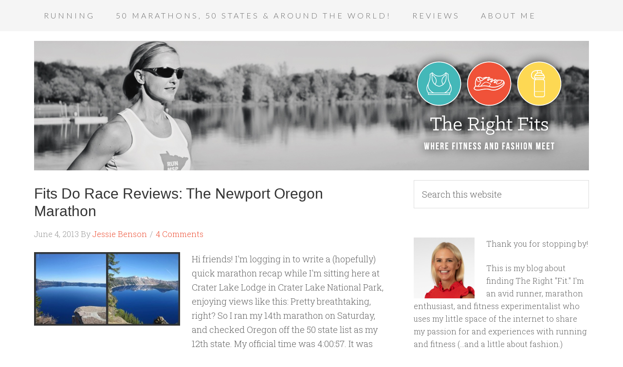

--- FILE ---
content_type: text/html; charset=UTF-8
request_url: http://www.therightfits.com/category/newport-marathon/
body_size: 12217
content:
<!DOCTYPE html>
<html lang="en-US">
<head >
<meta charset="UTF-8" />
<meta name="viewport" content="width=device-width, initial-scale=1" />
<meta name='robots' content='index, follow, max-image-preview:large, max-snippet:-1, max-video-preview:-1' />
	<style>img:is([sizes="auto" i], [sizes^="auto," i]) { contain-intrinsic-size: 3000px 1500px }</style>
	
			<style type="text/css">
				.slide-excerpt { width: 50%; }
				.slide-excerpt { bottom: 0; }
				.slide-excerpt { right: 0; }
				.flexslider { max-width: 920px; max-height: 400px; }
				.slide-image { max-height: 400px; }
			</style>
			<style type="text/css">
				@media only screen
				and (min-device-width : 320px)
				and (max-device-width : 480px) {
					.slide-excerpt { display: none !important; }
				}
			</style> 
	<!-- This site is optimized with the Yoast SEO plugin v26.2 - https://yoast.com/wordpress/plugins/seo/ -->
	<title>Newport Marathon Archives - The Right Fits</title>
	<link rel="canonical" href="http://www.therightfits.com/category/newport-marathon/" />
	<meta property="og:locale" content="en_US" />
	<meta property="og:type" content="article" />
	<meta property="og:title" content="Newport Marathon Archives - The Right Fits" />
	<meta property="og:url" content="http://www.therightfits.com/category/newport-marathon/" />
	<meta property="og:site_name" content="The Right Fits" />
	<script type="application/ld+json" class="yoast-schema-graph">{"@context":"https://schema.org","@graph":[{"@type":"CollectionPage","@id":"http://www.therightfits.com/category/newport-marathon/","url":"http://www.therightfits.com/category/newport-marathon/","name":"Newport Marathon Archives - The Right Fits","isPartOf":{"@id":"http://www.therightfits.com/#website"},"primaryImageOfPage":{"@id":"http://www.therightfits.com/category/newport-marathon/#primaryimage"},"image":{"@id":"http://www.therightfits.com/category/newport-marathon/#primaryimage"},"thumbnailUrl":"http://www.therightfits.com/wp-content/uploads/2013/06/craterlake.jpg","breadcrumb":{"@id":"http://www.therightfits.com/category/newport-marathon/#breadcrumb"},"inLanguage":"en-US"},{"@type":"ImageObject","inLanguage":"en-US","@id":"http://www.therightfits.com/category/newport-marathon/#primaryimage","url":"http://www.therightfits.com/wp-content/uploads/2013/06/craterlake.jpg","contentUrl":"http://www.therightfits.com/wp-content/uploads/2013/06/craterlake.jpg","width":1024,"height":517},{"@type":"BreadcrumbList","@id":"http://www.therightfits.com/category/newport-marathon/#breadcrumb","itemListElement":[{"@type":"ListItem","position":1,"name":"Home","item":"http://www.therightfits.com/"},{"@type":"ListItem","position":2,"name":"Newport Marathon"}]},{"@type":"WebSite","@id":"http://www.therightfits.com/#website","url":"http://www.therightfits.com/","name":"The Right Fits","description":"Where Fitness and Fashion Meet","potentialAction":[{"@type":"SearchAction","target":{"@type":"EntryPoint","urlTemplate":"http://www.therightfits.com/?s={search_term_string}"},"query-input":{"@type":"PropertyValueSpecification","valueRequired":true,"valueName":"search_term_string"}}],"inLanguage":"en-US"}]}</script>
	<!-- / Yoast SEO plugin. -->


<link rel='dns-prefetch' href='//fonts.googleapis.com' />
<link rel="alternate" type="application/rss+xml" title="The Right Fits &raquo; Feed" href="http://www.therightfits.com/feed/" />
<link rel="alternate" type="application/rss+xml" title="The Right Fits &raquo; Comments Feed" href="http://www.therightfits.com/comments/feed/" />
<script type="text/javascript" id="wpp-js" src="http://www.therightfits.com/wp-content/plugins/wordpress-popular-posts/assets/js/wpp.min.js?ver=7.3.6" data-sampling="0" data-sampling-rate="100" data-api-url="http://www.therightfits.com/wp-json/wordpress-popular-posts" data-post-id="0" data-token="e67ca04ccf" data-lang="0" data-debug="0"></script>
<link rel="alternate" type="application/rss+xml" title="The Right Fits &raquo; Newport Marathon Category Feed" href="http://www.therightfits.com/category/newport-marathon/feed/" />
		<!-- This site uses the Google Analytics by ExactMetrics plugin v8.9.0 - Using Analytics tracking - https://www.exactmetrics.com/ -->
		<!-- Note: ExactMetrics is not currently configured on this site. The site owner needs to authenticate with Google Analytics in the ExactMetrics settings panel. -->
					<!-- No tracking code set -->
				<!-- / Google Analytics by ExactMetrics -->
		<script type="text/javascript">
/* <![CDATA[ */
window._wpemojiSettings = {"baseUrl":"https:\/\/s.w.org\/images\/core\/emoji\/16.0.1\/72x72\/","ext":".png","svgUrl":"https:\/\/s.w.org\/images\/core\/emoji\/16.0.1\/svg\/","svgExt":".svg","source":{"concatemoji":"http:\/\/www.therightfits.com\/wp-includes\/js\/wp-emoji-release.min.js?ver=6.8.3"}};
/*! This file is auto-generated */
!function(s,n){var o,i,e;function c(e){try{var t={supportTests:e,timestamp:(new Date).valueOf()};sessionStorage.setItem(o,JSON.stringify(t))}catch(e){}}function p(e,t,n){e.clearRect(0,0,e.canvas.width,e.canvas.height),e.fillText(t,0,0);var t=new Uint32Array(e.getImageData(0,0,e.canvas.width,e.canvas.height).data),a=(e.clearRect(0,0,e.canvas.width,e.canvas.height),e.fillText(n,0,0),new Uint32Array(e.getImageData(0,0,e.canvas.width,e.canvas.height).data));return t.every(function(e,t){return e===a[t]})}function u(e,t){e.clearRect(0,0,e.canvas.width,e.canvas.height),e.fillText(t,0,0);for(var n=e.getImageData(16,16,1,1),a=0;a<n.data.length;a++)if(0!==n.data[a])return!1;return!0}function f(e,t,n,a){switch(t){case"flag":return n(e,"\ud83c\udff3\ufe0f\u200d\u26a7\ufe0f","\ud83c\udff3\ufe0f\u200b\u26a7\ufe0f")?!1:!n(e,"\ud83c\udde8\ud83c\uddf6","\ud83c\udde8\u200b\ud83c\uddf6")&&!n(e,"\ud83c\udff4\udb40\udc67\udb40\udc62\udb40\udc65\udb40\udc6e\udb40\udc67\udb40\udc7f","\ud83c\udff4\u200b\udb40\udc67\u200b\udb40\udc62\u200b\udb40\udc65\u200b\udb40\udc6e\u200b\udb40\udc67\u200b\udb40\udc7f");case"emoji":return!a(e,"\ud83e\udedf")}return!1}function g(e,t,n,a){var r="undefined"!=typeof WorkerGlobalScope&&self instanceof WorkerGlobalScope?new OffscreenCanvas(300,150):s.createElement("canvas"),o=r.getContext("2d",{willReadFrequently:!0}),i=(o.textBaseline="top",o.font="600 32px Arial",{});return e.forEach(function(e){i[e]=t(o,e,n,a)}),i}function t(e){var t=s.createElement("script");t.src=e,t.defer=!0,s.head.appendChild(t)}"undefined"!=typeof Promise&&(o="wpEmojiSettingsSupports",i=["flag","emoji"],n.supports={everything:!0,everythingExceptFlag:!0},e=new Promise(function(e){s.addEventListener("DOMContentLoaded",e,{once:!0})}),new Promise(function(t){var n=function(){try{var e=JSON.parse(sessionStorage.getItem(o));if("object"==typeof e&&"number"==typeof e.timestamp&&(new Date).valueOf()<e.timestamp+604800&&"object"==typeof e.supportTests)return e.supportTests}catch(e){}return null}();if(!n){if("undefined"!=typeof Worker&&"undefined"!=typeof OffscreenCanvas&&"undefined"!=typeof URL&&URL.createObjectURL&&"undefined"!=typeof Blob)try{var e="postMessage("+g.toString()+"("+[JSON.stringify(i),f.toString(),p.toString(),u.toString()].join(",")+"));",a=new Blob([e],{type:"text/javascript"}),r=new Worker(URL.createObjectURL(a),{name:"wpTestEmojiSupports"});return void(r.onmessage=function(e){c(n=e.data),r.terminate(),t(n)})}catch(e){}c(n=g(i,f,p,u))}t(n)}).then(function(e){for(var t in e)n.supports[t]=e[t],n.supports.everything=n.supports.everything&&n.supports[t],"flag"!==t&&(n.supports.everythingExceptFlag=n.supports.everythingExceptFlag&&n.supports[t]);n.supports.everythingExceptFlag=n.supports.everythingExceptFlag&&!n.supports.flag,n.DOMReady=!1,n.readyCallback=function(){n.DOMReady=!0}}).then(function(){return e}).then(function(){var e;n.supports.everything||(n.readyCallback(),(e=n.source||{}).concatemoji?t(e.concatemoji):e.wpemoji&&e.twemoji&&(t(e.twemoji),t(e.wpemoji)))}))}((window,document),window._wpemojiSettings);
/* ]]> */
</script>
<link rel='stylesheet' id='sbi_styles-css' href='http://www.therightfits.com/wp-content/plugins/instagram-feed/css/sbi-styles.min.css?ver=6.9.1' type='text/css' media='all' />
<link rel='stylesheet' id='beautiful-pro-theme-css' href='http://www.therightfits.com/wp-content/themes/beautiful-pro/style.css?ver=1.1' type='text/css' media='all' />
<style id='wp-emoji-styles-inline-css' type='text/css'>

	img.wp-smiley, img.emoji {
		display: inline !important;
		border: none !important;
		box-shadow: none !important;
		height: 1em !important;
		width: 1em !important;
		margin: 0 0.07em !important;
		vertical-align: -0.1em !important;
		background: none !important;
		padding: 0 !important;
	}
</style>
<link rel='stylesheet' id='wp-block-library-css' href='http://www.therightfits.com/wp-includes/css/dist/block-library/style.min.css?ver=6.8.3' type='text/css' media='all' />
<style id='classic-theme-styles-inline-css' type='text/css'>
/*! This file is auto-generated */
.wp-block-button__link{color:#fff;background-color:#32373c;border-radius:9999px;box-shadow:none;text-decoration:none;padding:calc(.667em + 2px) calc(1.333em + 2px);font-size:1.125em}.wp-block-file__button{background:#32373c;color:#fff;text-decoration:none}
</style>
<style id='global-styles-inline-css' type='text/css'>
:root{--wp--preset--aspect-ratio--square: 1;--wp--preset--aspect-ratio--4-3: 4/3;--wp--preset--aspect-ratio--3-4: 3/4;--wp--preset--aspect-ratio--3-2: 3/2;--wp--preset--aspect-ratio--2-3: 2/3;--wp--preset--aspect-ratio--16-9: 16/9;--wp--preset--aspect-ratio--9-16: 9/16;--wp--preset--color--black: #000000;--wp--preset--color--cyan-bluish-gray: #abb8c3;--wp--preset--color--white: #ffffff;--wp--preset--color--pale-pink: #f78da7;--wp--preset--color--vivid-red: #cf2e2e;--wp--preset--color--luminous-vivid-orange: #ff6900;--wp--preset--color--luminous-vivid-amber: #fcb900;--wp--preset--color--light-green-cyan: #7bdcb5;--wp--preset--color--vivid-green-cyan: #00d084;--wp--preset--color--pale-cyan-blue: #8ed1fc;--wp--preset--color--vivid-cyan-blue: #0693e3;--wp--preset--color--vivid-purple: #9b51e0;--wp--preset--gradient--vivid-cyan-blue-to-vivid-purple: linear-gradient(135deg,rgba(6,147,227,1) 0%,rgb(155,81,224) 100%);--wp--preset--gradient--light-green-cyan-to-vivid-green-cyan: linear-gradient(135deg,rgb(122,220,180) 0%,rgb(0,208,130) 100%);--wp--preset--gradient--luminous-vivid-amber-to-luminous-vivid-orange: linear-gradient(135deg,rgba(252,185,0,1) 0%,rgba(255,105,0,1) 100%);--wp--preset--gradient--luminous-vivid-orange-to-vivid-red: linear-gradient(135deg,rgba(255,105,0,1) 0%,rgb(207,46,46) 100%);--wp--preset--gradient--very-light-gray-to-cyan-bluish-gray: linear-gradient(135deg,rgb(238,238,238) 0%,rgb(169,184,195) 100%);--wp--preset--gradient--cool-to-warm-spectrum: linear-gradient(135deg,rgb(74,234,220) 0%,rgb(151,120,209) 20%,rgb(207,42,186) 40%,rgb(238,44,130) 60%,rgb(251,105,98) 80%,rgb(254,248,76) 100%);--wp--preset--gradient--blush-light-purple: linear-gradient(135deg,rgb(255,206,236) 0%,rgb(152,150,240) 100%);--wp--preset--gradient--blush-bordeaux: linear-gradient(135deg,rgb(254,205,165) 0%,rgb(254,45,45) 50%,rgb(107,0,62) 100%);--wp--preset--gradient--luminous-dusk: linear-gradient(135deg,rgb(255,203,112) 0%,rgb(199,81,192) 50%,rgb(65,88,208) 100%);--wp--preset--gradient--pale-ocean: linear-gradient(135deg,rgb(255,245,203) 0%,rgb(182,227,212) 50%,rgb(51,167,181) 100%);--wp--preset--gradient--electric-grass: linear-gradient(135deg,rgb(202,248,128) 0%,rgb(113,206,126) 100%);--wp--preset--gradient--midnight: linear-gradient(135deg,rgb(2,3,129) 0%,rgb(40,116,252) 100%);--wp--preset--font-size--small: 13px;--wp--preset--font-size--medium: 20px;--wp--preset--font-size--large: 36px;--wp--preset--font-size--x-large: 42px;--wp--preset--spacing--20: 0.44rem;--wp--preset--spacing--30: 0.67rem;--wp--preset--spacing--40: 1rem;--wp--preset--spacing--50: 1.5rem;--wp--preset--spacing--60: 2.25rem;--wp--preset--spacing--70: 3.38rem;--wp--preset--spacing--80: 5.06rem;--wp--preset--shadow--natural: 6px 6px 9px rgba(0, 0, 0, 0.2);--wp--preset--shadow--deep: 12px 12px 50px rgba(0, 0, 0, 0.4);--wp--preset--shadow--sharp: 6px 6px 0px rgba(0, 0, 0, 0.2);--wp--preset--shadow--outlined: 6px 6px 0px -3px rgba(255, 255, 255, 1), 6px 6px rgba(0, 0, 0, 1);--wp--preset--shadow--crisp: 6px 6px 0px rgba(0, 0, 0, 1);}:where(.is-layout-flex){gap: 0.5em;}:where(.is-layout-grid){gap: 0.5em;}body .is-layout-flex{display: flex;}.is-layout-flex{flex-wrap: wrap;align-items: center;}.is-layout-flex > :is(*, div){margin: 0;}body .is-layout-grid{display: grid;}.is-layout-grid > :is(*, div){margin: 0;}:where(.wp-block-columns.is-layout-flex){gap: 2em;}:where(.wp-block-columns.is-layout-grid){gap: 2em;}:where(.wp-block-post-template.is-layout-flex){gap: 1.25em;}:where(.wp-block-post-template.is-layout-grid){gap: 1.25em;}.has-black-color{color: var(--wp--preset--color--black) !important;}.has-cyan-bluish-gray-color{color: var(--wp--preset--color--cyan-bluish-gray) !important;}.has-white-color{color: var(--wp--preset--color--white) !important;}.has-pale-pink-color{color: var(--wp--preset--color--pale-pink) !important;}.has-vivid-red-color{color: var(--wp--preset--color--vivid-red) !important;}.has-luminous-vivid-orange-color{color: var(--wp--preset--color--luminous-vivid-orange) !important;}.has-luminous-vivid-amber-color{color: var(--wp--preset--color--luminous-vivid-amber) !important;}.has-light-green-cyan-color{color: var(--wp--preset--color--light-green-cyan) !important;}.has-vivid-green-cyan-color{color: var(--wp--preset--color--vivid-green-cyan) !important;}.has-pale-cyan-blue-color{color: var(--wp--preset--color--pale-cyan-blue) !important;}.has-vivid-cyan-blue-color{color: var(--wp--preset--color--vivid-cyan-blue) !important;}.has-vivid-purple-color{color: var(--wp--preset--color--vivid-purple) !important;}.has-black-background-color{background-color: var(--wp--preset--color--black) !important;}.has-cyan-bluish-gray-background-color{background-color: var(--wp--preset--color--cyan-bluish-gray) !important;}.has-white-background-color{background-color: var(--wp--preset--color--white) !important;}.has-pale-pink-background-color{background-color: var(--wp--preset--color--pale-pink) !important;}.has-vivid-red-background-color{background-color: var(--wp--preset--color--vivid-red) !important;}.has-luminous-vivid-orange-background-color{background-color: var(--wp--preset--color--luminous-vivid-orange) !important;}.has-luminous-vivid-amber-background-color{background-color: var(--wp--preset--color--luminous-vivid-amber) !important;}.has-light-green-cyan-background-color{background-color: var(--wp--preset--color--light-green-cyan) !important;}.has-vivid-green-cyan-background-color{background-color: var(--wp--preset--color--vivid-green-cyan) !important;}.has-pale-cyan-blue-background-color{background-color: var(--wp--preset--color--pale-cyan-blue) !important;}.has-vivid-cyan-blue-background-color{background-color: var(--wp--preset--color--vivid-cyan-blue) !important;}.has-vivid-purple-background-color{background-color: var(--wp--preset--color--vivid-purple) !important;}.has-black-border-color{border-color: var(--wp--preset--color--black) !important;}.has-cyan-bluish-gray-border-color{border-color: var(--wp--preset--color--cyan-bluish-gray) !important;}.has-white-border-color{border-color: var(--wp--preset--color--white) !important;}.has-pale-pink-border-color{border-color: var(--wp--preset--color--pale-pink) !important;}.has-vivid-red-border-color{border-color: var(--wp--preset--color--vivid-red) !important;}.has-luminous-vivid-orange-border-color{border-color: var(--wp--preset--color--luminous-vivid-orange) !important;}.has-luminous-vivid-amber-border-color{border-color: var(--wp--preset--color--luminous-vivid-amber) !important;}.has-light-green-cyan-border-color{border-color: var(--wp--preset--color--light-green-cyan) !important;}.has-vivid-green-cyan-border-color{border-color: var(--wp--preset--color--vivid-green-cyan) !important;}.has-pale-cyan-blue-border-color{border-color: var(--wp--preset--color--pale-cyan-blue) !important;}.has-vivid-cyan-blue-border-color{border-color: var(--wp--preset--color--vivid-cyan-blue) !important;}.has-vivid-purple-border-color{border-color: var(--wp--preset--color--vivid-purple) !important;}.has-vivid-cyan-blue-to-vivid-purple-gradient-background{background: var(--wp--preset--gradient--vivid-cyan-blue-to-vivid-purple) !important;}.has-light-green-cyan-to-vivid-green-cyan-gradient-background{background: var(--wp--preset--gradient--light-green-cyan-to-vivid-green-cyan) !important;}.has-luminous-vivid-amber-to-luminous-vivid-orange-gradient-background{background: var(--wp--preset--gradient--luminous-vivid-amber-to-luminous-vivid-orange) !important;}.has-luminous-vivid-orange-to-vivid-red-gradient-background{background: var(--wp--preset--gradient--luminous-vivid-orange-to-vivid-red) !important;}.has-very-light-gray-to-cyan-bluish-gray-gradient-background{background: var(--wp--preset--gradient--very-light-gray-to-cyan-bluish-gray) !important;}.has-cool-to-warm-spectrum-gradient-background{background: var(--wp--preset--gradient--cool-to-warm-spectrum) !important;}.has-blush-light-purple-gradient-background{background: var(--wp--preset--gradient--blush-light-purple) !important;}.has-blush-bordeaux-gradient-background{background: var(--wp--preset--gradient--blush-bordeaux) !important;}.has-luminous-dusk-gradient-background{background: var(--wp--preset--gradient--luminous-dusk) !important;}.has-pale-ocean-gradient-background{background: var(--wp--preset--gradient--pale-ocean) !important;}.has-electric-grass-gradient-background{background: var(--wp--preset--gradient--electric-grass) !important;}.has-midnight-gradient-background{background: var(--wp--preset--gradient--midnight) !important;}.has-small-font-size{font-size: var(--wp--preset--font-size--small) !important;}.has-medium-font-size{font-size: var(--wp--preset--font-size--medium) !important;}.has-large-font-size{font-size: var(--wp--preset--font-size--large) !important;}.has-x-large-font-size{font-size: var(--wp--preset--font-size--x-large) !important;}
:where(.wp-block-post-template.is-layout-flex){gap: 1.25em;}:where(.wp-block-post-template.is-layout-grid){gap: 1.25em;}
:where(.wp-block-columns.is-layout-flex){gap: 2em;}:where(.wp-block-columns.is-layout-grid){gap: 2em;}
:root :where(.wp-block-pullquote){font-size: 1.5em;line-height: 1.6;}
</style>
<link rel='stylesheet' id='megamenu-css' href='http://www.therightfits.com/wp-content/uploads/maxmegamenu/style.css?ver=18aff3' type='text/css' media='all' />
<link rel='stylesheet' id='dashicons-css' href='http://www.therightfits.com/wp-includes/css/dashicons.min.css?ver=6.8.3' type='text/css' media='all' />
<link rel='stylesheet' id='wordpress-popular-posts-css-css' href='http://www.therightfits.com/wp-content/plugins/wordpress-popular-posts/assets/css/wpp.css?ver=7.3.6' type='text/css' media='all' />
<link rel='stylesheet' id='google-fonts-css' href='//fonts.googleapis.com/css?family=Lato%3A300%2C400%2C700%7CRaleway%3A400%2C500%7CSlabo+27px&#038;ver=1.1' type='text/css' media='all' />
<link rel='stylesheet' id='simple-social-icons-font-css' href='http://www.therightfits.com/wp-content/plugins/simple-social-icons/css/style.css?ver=3.0.2' type='text/css' media='all' />
<link rel='stylesheet' id='gppro-webfonts-css' href='//fonts.googleapis.com/css?family=Roboto+Slab%3A300%2C400%2C700&#038;ver=2.0.0' type='text/css' media='all' />
<link rel='stylesheet' id='gppro-style-css' href='//www.therightfits.com/wp-content/uploads/gppro/gppro-custom-1.css?ver=1415709368' type='text/css' media='all' />
<link rel='stylesheet' id='slider_styles-css' href='http://www.therightfits.com/wp-content/plugins/genesis-responsive-slider/assets/style.css?ver=1.0.1' type='text/css' media='all' />
<script type="text/javascript" src="http://www.therightfits.com/wp-includes/js/jquery/jquery.min.js?ver=3.7.1" id="jquery-core-js"></script>
<script type="text/javascript" src="http://www.therightfits.com/wp-includes/js/jquery/jquery-migrate.min.js?ver=3.4.1" id="jquery-migrate-js"></script>
<script type="text/javascript" src="http://www.therightfits.com/wp-content/themes/beautiful-pro/js/responsive-menu.js?ver=1.0.0" id="beautiful-responsive-menu-js"></script>
<link rel="https://api.w.org/" href="http://www.therightfits.com/wp-json/" /><link rel="alternate" title="JSON" type="application/json" href="http://www.therightfits.com/wp-json/wp/v2/categories/925" /><link rel="EditURI" type="application/rsd+xml" title="RSD" href="http://www.therightfits.com/xmlrpc.php?rsd" />
<meta name="generator" content="WordPress 6.8.3" />
            <style id="wpp-loading-animation-styles">@-webkit-keyframes bgslide{from{background-position-x:0}to{background-position-x:-200%}}@keyframes bgslide{from{background-position-x:0}to{background-position-x:-200%}}.wpp-widget-block-placeholder,.wpp-shortcode-placeholder{margin:0 auto;width:60px;height:3px;background:#dd3737;background:linear-gradient(90deg,#dd3737 0%,#571313 10%,#dd3737 100%);background-size:200% auto;border-radius:3px;-webkit-animation:bgslide 1s infinite linear;animation:bgslide 1s infinite linear}</style>
            <link rel="icon" href="http://www.therightfits.com/wp-content/themes/beautiful-pro/images/favicon.ico" />
<link rel="pingback" href="http://www.therightfits.com/xmlrpc.php" />
<meta name="google-site-verification" content="oD_d00ZHn1VhOZZP0gBEDD8MqO2FXQi3lGh1afIjsoo" />
<style type="text/css">.site-title a { background: url(http://www.therightfits.com/wp-content/uploads/2014/10/cropped-TRF_website_banner_3L3.jpg) no-repeat !important; }</style>
<style type='text/css'>.custom-background .site-header-banner { background:  #ffffff no-repeat center scroll; } </style><style type="text/css">/** Mega Menu CSS: fs **/</style>
</head>
<body class="archive category category-newport-marathon category-925 wp-theme-genesis wp-child-theme-beautiful-pro gppro-custom custom-header header-image header-full-width content-sidebar genesis-breadcrumbs-hidden genesis-footer-widgets-visible beautiful"><div class="site-container"><nav class="nav-primary" aria-label="Main"><div class="wrap"><ul id="menu-main-menu" class="menu genesis-nav-menu menu-primary"><li id="menu-item-47" class="menu-item menu-item-type-post_type menu-item-object-page menu-item-has-children menu-item-47"><a href="http://www.therightfits.com/running/"><span >Running</span></a>
<ul class="sub-menu">
	<li id="menu-item-6877" class="menu-item menu-item-type-post_type menu-item-object-page menu-item-6877"><a href="http://www.therightfits.com/where-to-run/"><span >Where Should I Run?</span></a></li>
	<li id="menu-item-25" class="menu-item menu-item-type-post_type menu-item-object-page menu-item-25"><a href="http://www.therightfits.com/running-advice/"><span >Running Advice</span></a></li>
	<li id="menu-item-13" class="menu-item menu-item-type-post_type menu-item-object-page menu-item-13"><a href="http://www.therightfits.com/race-reviews/"><span >Race Reviews</span></a></li>
	<li id="menu-item-16" class="menu-item menu-item-type-post_type menu-item-object-page menu-item-16"><a href="http://www.therightfits.com/race-prs/"><span >Race PR&#8217;s</span></a></li>
</ul>
</li>
<li id="menu-item-19" class="menu-item menu-item-type-post_type menu-item-object-page menu-item-19"><a href="http://www.therightfits.com/50-marathons-50-states/"><span >50 Marathons, 50 States &#038; Around the World!</span></a></li>
<li id="menu-item-50" class="menu-item menu-item-type-post_type menu-item-object-page menu-item-has-children menu-item-50"><a href="http://www.therightfits.com/reviews/"><span >Reviews</span></a>
<ul class="sub-menu">
	<li id="menu-item-28" class="menu-item menu-item-type-post_type menu-item-object-page menu-item-28"><a href="http://www.therightfits.com/fitness-class-reviews/"><span >Fitness Class Reviews</span></a></li>
</ul>
</li>
<li id="menu-item-10" class="menu-item menu-item-type-post_type menu-item-object-page menu-item-has-children menu-item-10"><a href="http://www.therightfits.com/sample-page/"><span >About Me</span></a>
<ul class="sub-menu">
	<li id="menu-item-22" class="menu-item menu-item-type-post_type menu-item-object-page menu-item-22"><a href="http://www.therightfits.com/fits-on-the-road/"><span >Fits On The Road</span></a></li>
	<li id="menu-item-34" class="menu-item menu-item-type-post_type menu-item-object-page menu-item-34"><a href="http://www.therightfits.com/matilda-the-vizsla/"><span >Matilda and Ruth the Vizslas</span></a></li>
	<li id="menu-item-4502" class="menu-item menu-item-type-post_type menu-item-object-page menu-item-4502"><a href="http://www.therightfits.com/contact-me-2/"><span >Contact Me</span></a></li>
</ul>
</li>
</ul></div></nav><header class="site-header"><div class="wrap"><div class="title-area"><p class="site-title"><a href="http://www.therightfits.com/">The Right Fits</a></p><p class="site-description">Where Fitness and Fashion Meet</p></div></div></header><div class="site-inner"><div class="content-sidebar-wrap"><main class="content"><article class="post-346 post type-post status-publish format-standard has-post-thumbnail category-fits-do-race-reviews category-newport-marathon category-newport-marathon-review category-oregon-marathon category-oregon-marathon-review entry" aria-label="Fits Do Race Reviews: The Newport Oregon Marathon"><header class="entry-header"><h2 class="entry-title"><a class="entry-title-link" rel="bookmark" href="http://www.therightfits.com/2013/06/fits-do-race-reviews-the-newport-oregon-marathon/">Fits Do Race Reviews: The Newport Oregon Marathon</a></h2>
<p class="entry-meta"><time class="entry-time">June 4, 2013</time> By <span class="entry-author"><a href="http://www.therightfits.com/author/therightfits/" class="entry-author-link" rel="author"><span class="entry-author-name">Jessie Benson</span></a></span> <span class="entry-comments-link"><a href="http://www.therightfits.com/2013/06/fits-do-race-reviews-the-newport-oregon-marathon/#comments">4 Comments</a></span> </p></header><div class="entry-content"><a class="entry-image-link" href="http://www.therightfits.com/2013/06/fits-do-race-reviews-the-newport-oregon-marathon/" aria-hidden="true" tabindex="-1"><img width="300" height="151" src="http://www.therightfits.com/wp-content/uploads/2013/06/craterlake-300x151.jpg" class="alignleft post-image entry-image" alt="" decoding="async" srcset="http://www.therightfits.com/wp-content/uploads/2013/06/craterlake-300x151.jpg 300w, http://www.therightfits.com/wp-content/uploads/2013/06/craterlake.jpg 1024w" sizes="(max-width: 300px) 100vw, 300px" /></a><p>Hi friends! I'm logging in to write a (hopefully) quick marathon recap while I'm sitting here at Crater Lake Lodge in Crater Lake National Park, enjoying views like this:


Pretty breathtaking, right?


So I ran my 14th marathon on Saturday, and checked Oregon off the 50 state list as my 12th state. My official time was 4:00:57. It was nowhere near what I had hoped for, but it was still such <a class="more-link" href="http://www.therightfits.com/2013/06/fits-do-race-reviews-the-newport-oregon-marathon/">Continue Reading</a></p></div></article><article class="post-349 post type-post status-publish format-standard has-post-thumbnail category-fitting-remarks category-motivation category-newport-marathon category-oregon-running category-running category-travel-to-oregon entry" aria-label="Fitting Remarks: Travel Itineraries and Marathon Mantras!"><header class="entry-header"><h2 class="entry-title"><a class="entry-title-link" rel="bookmark" href="http://www.therightfits.com/2013/05/fitting-remarks-travel-itineraries-and-marathon-mantras/">Fitting Remarks: Travel Itineraries and Marathon Mantras!</a></h2>
<p class="entry-meta"><time class="entry-time">May 29, 2013</time> By <span class="entry-author"><a href="http://www.therightfits.com/author/therightfits/" class="entry-author-link" rel="author"><span class="entry-author-name">Jessie Benson</span></a></span> <span class="entry-comments-link"><a href="http://www.therightfits.com/2013/05/fitting-remarks-travel-itineraries-and-marathon-mantras/#comments">4 Comments</a></span> </p></header><div class="entry-content"><a class="entry-image-link" href="http://www.therightfits.com/2013/05/fitting-remarks-travel-itineraries-and-marathon-mantras/" aria-hidden="true" tabindex="-1"><img width="300" height="149" src="http://www.therightfits.com/wp-content/uploads/2013/05/newport111-300x149.jpg" class="alignleft post-image entry-image" alt="" decoding="async" loading="lazy" srcset="http://www.therightfits.com/wp-content/uploads/2013/05/newport111-300x149.jpg 300w, http://www.therightfits.com/wp-content/uploads/2013/05/newport111.jpg 318w" sizes="auto, (max-width: 300px) 100vw, 300px" /></a><p>By Cool J in MinneapolisTomorrow, we head out for our week-long tour of the grand ol' state of Oregon.&nbsp;Said tour will include a 26.2 mile foot tour of the coastal town of Newport!Newport, Oregon!I have re-adjusted my marathon goal slightly, as my training didn't go exactly as planned, and the previous goal now feels a little aggressive...though the weather appears to be in our favor!If you <a class="more-link" href="http://www.therightfits.com/2013/05/fitting-remarks-travel-itineraries-and-marathon-mantras/">Continue Reading</a></p></div></article><article class="post-388 post type-post status-publish format-standard has-post-thumbnail category-newport-marathon category-running entry" aria-label="Fit Fanatic: &#8220;The Hill&#8221; Workout"><header class="entry-header"><h2 class="entry-title"><a class="entry-title-link" rel="bookmark" href="http://www.therightfits.com/2013/04/fit-fanatic-the-hill-workout/">Fit Fanatic: &#8220;The Hill&#8221; Workout</a></h2>
<p class="entry-meta"><time class="entry-time">April 5, 2013</time> By <span class="entry-author"><a href="http://www.therightfits.com/author/therightfits/" class="entry-author-link" rel="author"><span class="entry-author-name">Jessie Benson</span></a></span> <span class="entry-comments-link"><a href="http://www.therightfits.com/2013/04/fit-fanatic-the-hill-workout/#comments">2 Comments</a></span> </p></header><div class="entry-content"><a class="entry-image-link" href="http://www.therightfits.com/2013/04/fit-fanatic-the-hill-workout/" aria-hidden="true" tabindex="-1"><img width="192" height="244" src="http://www.therightfits.com/wp-content/uploads/2013/04/marytyler.jpg" class="alignleft post-image entry-image" alt="" decoding="async" loading="lazy" /></a><p>By Cool J in MinneapolisJust stopping by for a quick hello, after a late night of hills with the Calhoun Beach Running Club.I have a love/hate relationship with a hill workout. The hate? Why is it so damn hard? Why doesn't it get any easier? Why am I moving so slowly? Did someone make this hill longer?But it's not just the actual hill workout that stresses me out. It's the whole day leading up to <a class="more-link" href="http://www.therightfits.com/2013/04/fit-fanatic-the-hill-workout/">Continue Reading</a></p></div></article></main><aside class="sidebar sidebar-primary widget-area" role="complementary" aria-label="Primary Sidebar"><section id="search-3" class="widget widget_search"><div class="widget-wrap"><form class="search-form" method="get" action="http://www.therightfits.com/" role="search"><input class="search-form-input" type="search" name="s" id="searchform-1" placeholder="Search this website"><input class="search-form-submit" type="submit" value="Search"><meta content="http://www.therightfits.com/?s={s}"></form></div></section>
<section id="user-profile-3" class="widget user-profile"><div class="widget-wrap"><p><span class="alignleft"><img alt='' src='https://secure.gravatar.com/avatar/faa856470646a71924494ff44f1a23b27fae1b184be2b1fb679be2a06d9fb9ff?s=125&#038;d=mm&#038;r=g' srcset='https://secure.gravatar.com/avatar/faa856470646a71924494ff44f1a23b27fae1b184be2b1fb679be2a06d9fb9ff?s=250&#038;d=mm&#038;r=g 2x' class='avatar avatar-125 photo' height='125' width='125' loading='lazy' decoding='async'/></span>Thank you for stopping by!</p>
<p>This is my blog about finding The Right "Fit." I'm an avid runner, marathon enthusiast, and fitness experimentalist who uses my little space of the internet to share my passion for and experiences with running and fitness (...and a little about fashion.)</p>
<p>I write mostly about running and my quest to run a marathon in every state and every continent. But you'll also find some information about different fitness classes in the Twin Cities and more.</p>
<p>Welcome! <a class="pagelink" href="http://www.therightfits.com/sample-page/">Read More…</a></p>
</div></section>
<section id="custom_html-2" class="widget_text widget widget_custom_html"><div class="widget_text widget-wrap"><div class="textwidget custom-html-widget"><center><a href="http://www.dpbolvw.net/click-7717646-13272000" target="_top">
<img src="http://www.lduhtrp.net/image-7717646-13272000" width="300" height="250" alt="First Time Visitors Banner 300 x 250" border="0"/></a></center></div></div></section>
<section id="text-7" class="widget widget_text"><div class="widget-wrap">			<div class="textwidget"><center> <script type="text/javascript" src="https://widget.bloglovin.com/widget/scripts/bl.js"></script><a class="bloglovin-widget" data-blog-id="13104609" data-img-src="http://i.imgur.com/oR45Zk4.jpg" href="http://www.bloglovin.com/blogs/wwwtherightfitscom-13104609" target="_blank"><img src="http://www.bloglovin.com/widget/bilder/en/widget.gif?id=13104609" alt="www.therightfits.com"></a></center></div>
		</div></section>
<section id="simple-social-icons-2" class="widget simple-social-icons"><div class="widget-wrap"><ul class="alignleft"><li class="ssi-email"><a href="mailto:therightfits@gmail.com" ><svg role="img" class="social-email" aria-labelledby="social-email-2"><title id="social-email-2">Email</title><use xlink:href="http://www.therightfits.com/wp-content/plugins/simple-social-icons/symbol-defs.svg#social-email"></use></svg></a></li><li class="ssi-facebook"><a href="https://www.facebook.com/TheRightFits" target="_blank" rel="noopener noreferrer"><svg role="img" class="social-facebook" aria-labelledby="social-facebook-2"><title id="social-facebook-2">Facebook</title><use xlink:href="http://www.therightfits.com/wp-content/plugins/simple-social-icons/symbol-defs.svg#social-facebook"></use></svg></a></li><li class="ssi-instagram"><a href="http://instagram.com/therightfits_blog" target="_blank" rel="noopener noreferrer"><svg role="img" class="social-instagram" aria-labelledby="social-instagram-2"><title id="social-instagram-2">Instagram</title><use xlink:href="http://www.therightfits.com/wp-content/plugins/simple-social-icons/symbol-defs.svg#social-instagram"></use></svg></a></li><li class="ssi-pinterest"><a href="http://www.pinterest.com/therightfits/" target="_blank" rel="noopener noreferrer"><svg role="img" class="social-pinterest" aria-labelledby="social-pinterest-2"><title id="social-pinterest-2">Pinterest</title><use xlink:href="http://www.therightfits.com/wp-content/plugins/simple-social-icons/symbol-defs.svg#social-pinterest"></use></svg></a></li><li class="ssi-twitter"><a href="https://twitter.com/TheRightFits" target="_blank" rel="noopener noreferrer"><svg role="img" class="social-twitter" aria-labelledby="social-twitter-2"><title id="social-twitter-2">Twitter</title><use xlink:href="http://www.therightfits.com/wp-content/plugins/simple-social-icons/symbol-defs.svg#social-twitter"></use></svg></a></li></ul></div></section>
<section id="text-5" class="widget widget_text"><div class="widget-wrap">			<div class="textwidget"><a class="twitter-timeline" href="https://twitter.com/TheRightFits" data-widget-id="532157557716942848">Tweets by @TheRightFits</a> <script>!function(d,s,id){var js,fjs=d.getElementsByTagName(s)[0],p=/^http:/.test(d.location)?'http':'https';if(!d.getElementById(id)){js=d.createElement(s);js.id=id;js.src=p+"://platform.twitter.com/widgets.js";fjs.parentNode.insertBefore(js,fjs);}}(document,"script","twitter-wjs");</script></div>
		</div></section>
<section id="enews-ext-2" class="widget enews-widget"><div class="widget-wrap"><div class="enews enews-1-field"><h4 class="widget-title widgettitle">Sign up for The Right Fits!</h4>
			<form id="subscribeenews-ext-2" class="enews-form" action="http://therightfits.us9.list-manage.com/subscribe/post?u=6307f3f0a3b58c35794fa0833&amp;id=67b924c1a2" method="post"
				 target="_blank" 				name="enews-ext-2"
			>
												<input type="email" value="" id="subbox" class="enews-email" aria-label="E-Mail Address" placeholder="E-Mail Address" name="EMAIL"
																																			required="required" />
								<input type="submit" value="Go" id="subbutton" class="enews-submit" />
			</form>
		</div></div></section>
<div class="split-sidebars"><div class="split-sidebar-left" class="widget-area"><section id="archives-3" class="widget widget_archive"><div class="widget-wrap"><h4 class="widget-title widgettitle">What You Missed</h4>
		<label class="screen-reader-text" for="archives-dropdown-3">What You Missed</label>
		<select id="archives-dropdown-3" name="archive-dropdown">
			
			<option value="">Select Month</option>
				<option value='http://www.therightfits.com/2025/11/'> November 2025 &nbsp;(1)</option>
	<option value='http://www.therightfits.com/2025/09/'> September 2025 &nbsp;(1)</option>
	<option value='http://www.therightfits.com/2025/08/'> August 2025 &nbsp;(4)</option>
	<option value='http://www.therightfits.com/2025/07/'> July 2025 &nbsp;(3)</option>
	<option value='http://www.therightfits.com/2025/06/'> June 2025 &nbsp;(4)</option>
	<option value='http://www.therightfits.com/2025/05/'> May 2025 &nbsp;(1)</option>
	<option value='http://www.therightfits.com/2025/04/'> April 2025 &nbsp;(2)</option>
	<option value='http://www.therightfits.com/2025/03/'> March 2025 &nbsp;(2)</option>
	<option value='http://www.therightfits.com/2025/02/'> February 2025 &nbsp;(4)</option>
	<option value='http://www.therightfits.com/2025/01/'> January 2025 &nbsp;(5)</option>
	<option value='http://www.therightfits.com/2024/12/'> December 2024 &nbsp;(3)</option>
	<option value='http://www.therightfits.com/2024/11/'> November 2024 &nbsp;(1)</option>
	<option value='http://www.therightfits.com/2024/10/'> October 2024 &nbsp;(3)</option>
	<option value='http://www.therightfits.com/2024/09/'> September 2024 &nbsp;(4)</option>
	<option value='http://www.therightfits.com/2024/08/'> August 2024 &nbsp;(4)</option>
	<option value='http://www.therightfits.com/2024/07/'> July 2024 &nbsp;(4)</option>
	<option value='http://www.therightfits.com/2024/06/'> June 2024 &nbsp;(4)</option>
	<option value='http://www.therightfits.com/2024/05/'> May 2024 &nbsp;(3)</option>
	<option value='http://www.therightfits.com/2024/04/'> April 2024 &nbsp;(3)</option>
	<option value='http://www.therightfits.com/2024/03/'> March 2024 &nbsp;(3)</option>
	<option value='http://www.therightfits.com/2024/02/'> February 2024 &nbsp;(5)</option>
	<option value='http://www.therightfits.com/2024/01/'> January 2024 &nbsp;(4)</option>
	<option value='http://www.therightfits.com/2023/12/'> December 2023 &nbsp;(4)</option>
	<option value='http://www.therightfits.com/2023/11/'> November 2023 &nbsp;(4)</option>
	<option value='http://www.therightfits.com/2023/10/'> October 2023 &nbsp;(6)</option>
	<option value='http://www.therightfits.com/2023/09/'> September 2023 &nbsp;(5)</option>
	<option value='http://www.therightfits.com/2023/08/'> August 2023 &nbsp;(4)</option>
	<option value='http://www.therightfits.com/2023/07/'> July 2023 &nbsp;(5)</option>
	<option value='http://www.therightfits.com/2023/06/'> June 2023 &nbsp;(4)</option>
	<option value='http://www.therightfits.com/2023/05/'> May 2023 &nbsp;(4)</option>
	<option value='http://www.therightfits.com/2023/04/'> April 2023 &nbsp;(5)</option>
	<option value='http://www.therightfits.com/2023/03/'> March 2023 &nbsp;(5)</option>
	<option value='http://www.therightfits.com/2023/02/'> February 2023 &nbsp;(5)</option>
	<option value='http://www.therightfits.com/2023/01/'> January 2023 &nbsp;(5)</option>
	<option value='http://www.therightfits.com/2022/12/'> December 2022 &nbsp;(4)</option>
	<option value='http://www.therightfits.com/2022/11/'> November 2022 &nbsp;(3)</option>
	<option value='http://www.therightfits.com/2022/10/'> October 2022 &nbsp;(4)</option>
	<option value='http://www.therightfits.com/2022/09/'> September 2022 &nbsp;(5)</option>
	<option value='http://www.therightfits.com/2022/08/'> August 2022 &nbsp;(5)</option>
	<option value='http://www.therightfits.com/2022/07/'> July 2022 &nbsp;(4)</option>
	<option value='http://www.therightfits.com/2022/06/'> June 2022 &nbsp;(2)</option>
	<option value='http://www.therightfits.com/2022/04/'> April 2022 &nbsp;(4)</option>
	<option value='http://www.therightfits.com/2022/03/'> March 2022 &nbsp;(4)</option>
	<option value='http://www.therightfits.com/2022/02/'> February 2022 &nbsp;(5)</option>
	<option value='http://www.therightfits.com/2022/01/'> January 2022 &nbsp;(4)</option>
	<option value='http://www.therightfits.com/2021/12/'> December 2021 &nbsp;(5)</option>
	<option value='http://www.therightfits.com/2021/11/'> November 2021 &nbsp;(5)</option>
	<option value='http://www.therightfits.com/2021/10/'> October 2021 &nbsp;(5)</option>
	<option value='http://www.therightfits.com/2021/09/'> September 2021 &nbsp;(5)</option>
	<option value='http://www.therightfits.com/2021/08/'> August 2021 &nbsp;(7)</option>
	<option value='http://www.therightfits.com/2021/07/'> July 2021 &nbsp;(4)</option>
	<option value='http://www.therightfits.com/2021/06/'> June 2021 &nbsp;(5)</option>
	<option value='http://www.therightfits.com/2021/05/'> May 2021 &nbsp;(5)</option>
	<option value='http://www.therightfits.com/2021/04/'> April 2021 &nbsp;(8)</option>
	<option value='http://www.therightfits.com/2021/03/'> March 2021 &nbsp;(6)</option>
	<option value='http://www.therightfits.com/2021/02/'> February 2021 &nbsp;(6)</option>
	<option value='http://www.therightfits.com/2021/01/'> January 2021 &nbsp;(6)</option>
	<option value='http://www.therightfits.com/2020/12/'> December 2020 &nbsp;(8)</option>
	<option value='http://www.therightfits.com/2020/11/'> November 2020 &nbsp;(7)</option>
	<option value='http://www.therightfits.com/2020/10/'> October 2020 &nbsp;(5)</option>
	<option value='http://www.therightfits.com/2020/09/'> September 2020 &nbsp;(4)</option>
	<option value='http://www.therightfits.com/2020/08/'> August 2020 &nbsp;(5)</option>
	<option value='http://www.therightfits.com/2020/07/'> July 2020 &nbsp;(4)</option>
	<option value='http://www.therightfits.com/2020/06/'> June 2020 &nbsp;(4)</option>
	<option value='http://www.therightfits.com/2020/05/'> May 2020 &nbsp;(5)</option>
	<option value='http://www.therightfits.com/2020/04/'> April 2020 &nbsp;(5)</option>
	<option value='http://www.therightfits.com/2020/03/'> March 2020 &nbsp;(4)</option>
	<option value='http://www.therightfits.com/2020/02/'> February 2020 &nbsp;(5)</option>
	<option value='http://www.therightfits.com/2020/01/'> January 2020 &nbsp;(4)</option>
	<option value='http://www.therightfits.com/2019/12/'> December 2019 &nbsp;(7)</option>
	<option value='http://www.therightfits.com/2019/11/'> November 2019 &nbsp;(4)</option>
	<option value='http://www.therightfits.com/2019/10/'> October 2019 &nbsp;(5)</option>
	<option value='http://www.therightfits.com/2019/09/'> September 2019 &nbsp;(5)</option>
	<option value='http://www.therightfits.com/2019/08/'> August 2019 &nbsp;(4)</option>
	<option value='http://www.therightfits.com/2019/07/'> July 2019 &nbsp;(4)</option>
	<option value='http://www.therightfits.com/2019/06/'> June 2019 &nbsp;(6)</option>
	<option value='http://www.therightfits.com/2019/05/'> May 2019 &nbsp;(6)</option>
	<option value='http://www.therightfits.com/2019/04/'> April 2019 &nbsp;(6)</option>
	<option value='http://www.therightfits.com/2019/03/'> March 2019 &nbsp;(3)</option>
	<option value='http://www.therightfits.com/2019/02/'> February 2019 &nbsp;(4)</option>
	<option value='http://www.therightfits.com/2019/01/'> January 2019 &nbsp;(4)</option>
	<option value='http://www.therightfits.com/2018/12/'> December 2018 &nbsp;(6)</option>
	<option value='http://www.therightfits.com/2018/11/'> November 2018 &nbsp;(8)</option>
	<option value='http://www.therightfits.com/2018/10/'> October 2018 &nbsp;(7)</option>
	<option value='http://www.therightfits.com/2018/09/'> September 2018 &nbsp;(5)</option>
	<option value='http://www.therightfits.com/2018/08/'> August 2018 &nbsp;(5)</option>
	<option value='http://www.therightfits.com/2018/07/'> July 2018 &nbsp;(9)</option>
	<option value='http://www.therightfits.com/2018/06/'> June 2018 &nbsp;(10)</option>
	<option value='http://www.therightfits.com/2018/05/'> May 2018 &nbsp;(8)</option>
	<option value='http://www.therightfits.com/2018/04/'> April 2018 &nbsp;(5)</option>
	<option value='http://www.therightfits.com/2018/03/'> March 2018 &nbsp;(6)</option>
	<option value='http://www.therightfits.com/2018/02/'> February 2018 &nbsp;(7)</option>
	<option value='http://www.therightfits.com/2018/01/'> January 2018 &nbsp;(6)</option>
	<option value='http://www.therightfits.com/2017/12/'> December 2017 &nbsp;(5)</option>
	<option value='http://www.therightfits.com/2017/11/'> November 2017 &nbsp;(6)</option>
	<option value='http://www.therightfits.com/2017/10/'> October 2017 &nbsp;(8)</option>
	<option value='http://www.therightfits.com/2017/09/'> September 2017 &nbsp;(6)</option>
	<option value='http://www.therightfits.com/2017/08/'> August 2017 &nbsp;(9)</option>
	<option value='http://www.therightfits.com/2017/07/'> July 2017 &nbsp;(8)</option>
	<option value='http://www.therightfits.com/2017/06/'> June 2017 &nbsp;(7)</option>
	<option value='http://www.therightfits.com/2017/05/'> May 2017 &nbsp;(9)</option>
	<option value='http://www.therightfits.com/2017/04/'> April 2017 &nbsp;(9)</option>
	<option value='http://www.therightfits.com/2017/03/'> March 2017 &nbsp;(7)</option>
	<option value='http://www.therightfits.com/2017/02/'> February 2017 &nbsp;(9)</option>
	<option value='http://www.therightfits.com/2017/01/'> January 2017 &nbsp;(10)</option>
	<option value='http://www.therightfits.com/2016/12/'> December 2016 &nbsp;(6)</option>
	<option value='http://www.therightfits.com/2016/11/'> November 2016 &nbsp;(10)</option>
	<option value='http://www.therightfits.com/2016/10/'> October 2016 &nbsp;(11)</option>
	<option value='http://www.therightfits.com/2016/09/'> September 2016 &nbsp;(12)</option>
	<option value='http://www.therightfits.com/2016/08/'> August 2016 &nbsp;(10)</option>
	<option value='http://www.therightfits.com/2016/07/'> July 2016 &nbsp;(9)</option>
	<option value='http://www.therightfits.com/2016/06/'> June 2016 &nbsp;(11)</option>
	<option value='http://www.therightfits.com/2016/05/'> May 2016 &nbsp;(14)</option>
	<option value='http://www.therightfits.com/2016/04/'> April 2016 &nbsp;(14)</option>
	<option value='http://www.therightfits.com/2016/03/'> March 2016 &nbsp;(12)</option>
	<option value='http://www.therightfits.com/2016/02/'> February 2016 &nbsp;(7)</option>
	<option value='http://www.therightfits.com/2016/01/'> January 2016 &nbsp;(9)</option>
	<option value='http://www.therightfits.com/2015/12/'> December 2015 &nbsp;(12)</option>
	<option value='http://www.therightfits.com/2015/11/'> November 2015 &nbsp;(11)</option>
	<option value='http://www.therightfits.com/2015/10/'> October 2015 &nbsp;(9)</option>
	<option value='http://www.therightfits.com/2015/09/'> September 2015 &nbsp;(11)</option>
	<option value='http://www.therightfits.com/2015/08/'> August 2015 &nbsp;(10)</option>
	<option value='http://www.therightfits.com/2015/07/'> July 2015 &nbsp;(11)</option>
	<option value='http://www.therightfits.com/2015/06/'> June 2015 &nbsp;(12)</option>
	<option value='http://www.therightfits.com/2015/05/'> May 2015 &nbsp;(17)</option>
	<option value='http://www.therightfits.com/2015/04/'> April 2015 &nbsp;(12)</option>
	<option value='http://www.therightfits.com/2015/03/'> March 2015 &nbsp;(17)</option>
	<option value='http://www.therightfits.com/2015/02/'> February 2015 &nbsp;(14)</option>
	<option value='http://www.therightfits.com/2015/01/'> January 2015 &nbsp;(11)</option>
	<option value='http://www.therightfits.com/2014/12/'> December 2014 &nbsp;(16)</option>
	<option value='http://www.therightfits.com/2014/11/'> November 2014 &nbsp;(20)</option>
	<option value='http://www.therightfits.com/2014/10/'> October 2014 &nbsp;(19)</option>
	<option value='http://www.therightfits.com/2014/09/'> September 2014 &nbsp;(26)</option>
	<option value='http://www.therightfits.com/2014/08/'> August 2014 &nbsp;(21)</option>
	<option value='http://www.therightfits.com/2014/07/'> July 2014 &nbsp;(17)</option>
	<option value='http://www.therightfits.com/2014/06/'> June 2014 &nbsp;(12)</option>
	<option value='http://www.therightfits.com/2014/05/'> May 2014 &nbsp;(15)</option>
	<option value='http://www.therightfits.com/2014/04/'> April 2014 &nbsp;(16)</option>
	<option value='http://www.therightfits.com/2014/03/'> March 2014 &nbsp;(15)</option>
	<option value='http://www.therightfits.com/2014/02/'> February 2014 &nbsp;(13)</option>
	<option value='http://www.therightfits.com/2014/01/'> January 2014 &nbsp;(21)</option>
	<option value='http://www.therightfits.com/2013/12/'> December 2013 &nbsp;(9)</option>
	<option value='http://www.therightfits.com/2013/11/'> November 2013 &nbsp;(8)</option>
	<option value='http://www.therightfits.com/2013/10/'> October 2013 &nbsp;(13)</option>
	<option value='http://www.therightfits.com/2013/09/'> September 2013 &nbsp;(10)</option>
	<option value='http://www.therightfits.com/2013/08/'> August 2013 &nbsp;(9)</option>
	<option value='http://www.therightfits.com/2013/07/'> July 2013 &nbsp;(12)</option>
	<option value='http://www.therightfits.com/2013/06/'> June 2013 &nbsp;(7)</option>
	<option value='http://www.therightfits.com/2013/05/'> May 2013 &nbsp;(11)</option>
	<option value='http://www.therightfits.com/2013/04/'> April 2013 &nbsp;(15)</option>
	<option value='http://www.therightfits.com/2013/03/'> March 2013 &nbsp;(15)</option>
	<option value='http://www.therightfits.com/2013/02/'> February 2013 &nbsp;(13)</option>
	<option value='http://www.therightfits.com/2013/01/'> January 2013 &nbsp;(13)</option>
	<option value='http://www.therightfits.com/2012/12/'> December 2012 &nbsp;(9)</option>
	<option value='http://www.therightfits.com/2012/11/'> November 2012 &nbsp;(8)</option>
	<option value='http://www.therightfits.com/2012/10/'> October 2012 &nbsp;(9)</option>
	<option value='http://www.therightfits.com/2012/09/'> September 2012 &nbsp;(14)</option>
	<option value='http://www.therightfits.com/2012/08/'> August 2012 &nbsp;(10)</option>
	<option value='http://www.therightfits.com/2012/07/'> July 2012 &nbsp;(3)</option>
	<option value='http://www.therightfits.com/2012/06/'> June 2012 &nbsp;(6)</option>
	<option value='http://www.therightfits.com/2012/05/'> May 2012 &nbsp;(3)</option>
	<option value='http://www.therightfits.com/2012/04/'> April 2012 &nbsp;(2)</option>
	<option value='http://www.therightfits.com/2012/03/'> March 2012 &nbsp;(7)</option>
	<option value='http://www.therightfits.com/2012/02/'> February 2012 &nbsp;(6)</option>
	<option value='http://www.therightfits.com/2012/01/'> January 2012 &nbsp;(7)</option>
	<option value='http://www.therightfits.com/2011/12/'> December 2011 &nbsp;(4)</option>
	<option value='http://www.therightfits.com/2011/11/'> November 2011 &nbsp;(9)</option>
	<option value='http://www.therightfits.com/2011/10/'> October 2011 &nbsp;(11)</option>
	<option value='http://www.therightfits.com/2011/09/'> September 2011 &nbsp;(2)</option>

		</select>

			<script type="text/javascript">
/* <![CDATA[ */

(function() {
	var dropdown = document.getElementById( "archives-dropdown-3" );
	function onSelectChange() {
		if ( dropdown.options[ dropdown.selectedIndex ].value !== '' ) {
			document.location.href = this.options[ this.selectedIndex ].value;
		}
	}
	dropdown.onchange = onSelectChange;
})();

/* ]]> */
</script>
</div></section>
</div><div class="split-sidebar-right" class="widget-area"><section id="custom_html-7" class="widget_text widget widget_custom_html"><div class="widget_text widget-wrap"><div class="textwidget custom-html-widget"><center><a href="http://www.tkqlhce.com/click-7717646-13199416" target="_top">
<img src="http://www.awltovhc.com/image-7717646-13199416" width="120" height="60" alt="Winter Sale! Save $20 off your purchase of $150 or more + Free Shipping! See site for details" border="0"/></a></center></div></div></section>
<section id="custom_html-3" class="widget_text widget widget_custom_html"><div class="widget_text widget-wrap"><div class="textwidget custom-html-widget"><center><a href="http://www.kqzyfj.com/click-7717646-13187458" target="_top">
<img src="http://www.awltovhc.com/image-7717646-13187458" width="120" height="90" alt="24 Hour Fitness - $0 Initiation on select All-Club Memberships" border="0"/></a></center></div></div></section>
<section id="custom_html-4" class="widget_text widget widget_custom_html"><div class="widget_text widget-wrap"><div class="textwidget custom-html-widget"><script async src="//pagead2.googlesyndication.com/pagead/js/adsbygoogle.js"></script>
<!-- TheRightFits - Right -->
<ins class="adsbygoogle"
     style="display:inline-block;width:160px;height:600px"
     data-ad-client="ca-pub-0820108886870097"
     data-ad-slot="6284886548"></ins>
<script>
(adsbygoogle = window.adsbygoogle || []).push({});
</script></div></div></section>
</div></div><div class="bottom-sidebar" class="widget-area"><section id="custom_html-5" class="widget_text widget widget_custom_html"><div class="widget_text widget-wrap"><div class="textwidget custom-html-widget"><center><script async src="//pagead2.googlesyndication.com/pagead/js/adsbygoogle.js"></script>
<!-- Big Ad, below split sidebar -->
<ins class="adsbygoogle"
     style="display:inline-block;width:300px;height:600px"
     data-ad-client="ca-pub-0820108886870097"
     data-ad-slot="6867241040"></ins>
<script>
(adsbygoogle = window.adsbygoogle || []).push({});
</script></center></div></div></section>
</div></aside></div></div><div class="footer-widgets"><div class="wrap"><div class="widget-area footer-widgets-1 footer-widget-area"><section id="custom_html-6" class="widget_text widget widget_custom_html"><div class="widget_text widget-wrap"><div class="textwidget custom-html-widget"><center><script async src="//pagead2.googlesyndication.com/pagead/js/adsbygoogle.js"></script>
<ins class="adsbygoogle"
     style="display:inline-block;width:728px;height:90px"
     data-ad-client="ca-pub-0820108886870097"
     data-ad-slot="9081684303"></ins>
<script>
     (adsbygoogle = window.adsbygoogle || []).push({});
</script></center></div></div></section>
</div></div></div><footer class="site-footer"><div class="wrap"><p>Copyright &#xA9;&nbsp;2026 · <a rel="nofollow" href="http://www.therightfits.com/wp-login.php">Log in</a></p></div></footer></div><script type="speculationrules">
{"prefetch":[{"source":"document","where":{"and":[{"href_matches":"\/*"},{"not":{"href_matches":["\/wp-*.php","\/wp-admin\/*","\/wp-content\/uploads\/*","\/wp-content\/*","\/wp-content\/plugins\/*","\/wp-content\/themes\/beautiful-pro\/*","\/wp-content\/themes\/genesis\/*","\/*\\?(.+)"]}},{"not":{"selector_matches":"a[rel~=\"nofollow\"]"}},{"not":{"selector_matches":".no-prefetch, .no-prefetch a"}}]},"eagerness":"conservative"}]}
</script>
<script type='text/javascript'>jQuery(document).ready(function($) {$(".flexslider").flexslider({controlsContainer: "#genesis-responsive-slider",animation: "slide",directionNav: 1,controlNav: 1,animationDuration: 800,slideshowSpeed: 4000    });  });</script><style type="text/css" media="screen">#simple-social-icons-2 ul li a, #simple-social-icons-2 ul li a:hover, #simple-social-icons-2 ul li a:focus { background-color: #ED5238 !important; border-radius: 3px; color: #ffffff !important; border: 0px #ffffff solid !important; font-size: 18px; padding: 9px; }  #simple-social-icons-2 ul li a:hover, #simple-social-icons-2 ul li a:focus { background-color: #A43A28 !important; border-color: #ffffff !important; color: #ffffff !important; }  #simple-social-icons-2 ul li a:focus { outline: 1px dotted #A43A28 !important; }</style><!-- Instagram Feed JS -->
<script type="text/javascript">
var sbiajaxurl = "http://www.therightfits.com/wp-admin/admin-ajax.php";
</script>
<script type="text/javascript" src="http://www.therightfits.com/wp-content/plugins/genesis-responsive-slider/assets/js/jquery.flexslider.js?ver=1.0.1" id="flexslider-js"></script>
<script type="text/javascript" src="http://www.therightfits.com/wp-includes/js/hoverIntent.min.js?ver=1.10.2" id="hoverIntent-js"></script>
<script type="text/javascript" src="http://www.therightfits.com/wp-content/plugins/megamenu/js/maxmegamenu.js?ver=3.6.2" id="megamenu-js"></script>
</body></html>


--- FILE ---
content_type: text/html; charset=utf-8
request_url: https://www.google.com/recaptcha/api2/aframe
body_size: 267
content:
<!DOCTYPE HTML><html><head><meta http-equiv="content-type" content="text/html; charset=UTF-8"></head><body><script nonce="4klD9fy-pp3TRPVleyDq2g">/** Anti-fraud and anti-abuse applications only. See google.com/recaptcha */ try{var clients={'sodar':'https://pagead2.googlesyndication.com/pagead/sodar?'};window.addEventListener("message",function(a){try{if(a.source===window.parent){var b=JSON.parse(a.data);var c=clients[b['id']];if(c){var d=document.createElement('img');d.src=c+b['params']+'&rc='+(localStorage.getItem("rc::a")?sessionStorage.getItem("rc::b"):"");window.document.body.appendChild(d);sessionStorage.setItem("rc::e",parseInt(sessionStorage.getItem("rc::e")||0)+1);localStorage.setItem("rc::h",'1768753149160');}}}catch(b){}});window.parent.postMessage("_grecaptcha_ready", "*");}catch(b){}</script></body></html>

--- FILE ---
content_type: text/css
request_url: http://www.therightfits.com/wp-content/uploads/maxmegamenu/style.css?ver=18aff3
body_size: 248
content:
@charset "UTF-8";

/** THIS FILE IS AUTOMATICALLY GENERATED - DO NOT MAKE MANUAL EDITS! **/
/** Custom CSS should be added to Mega Menu > Menu Themes > Custom Styling **/

.mega-menu-last-modified-1762016983 { content: 'Saturday 1st November 2025 17:09:43 UTC'; }

.wp-block {}